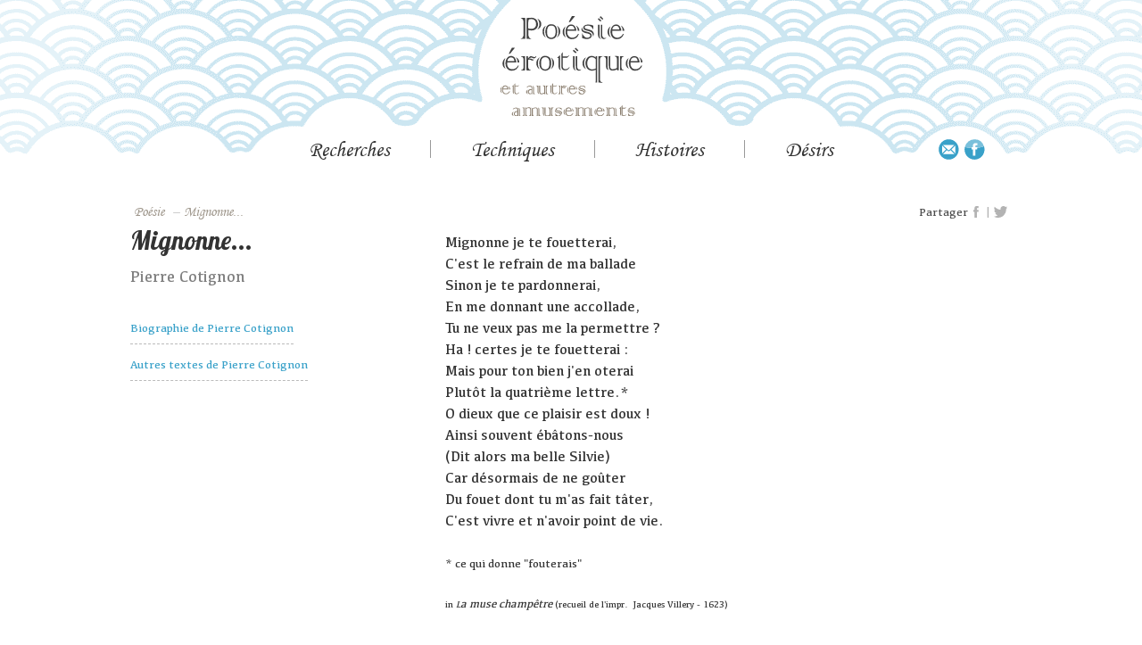

--- FILE ---
content_type: text/html; charset=utf-8
request_url: http://www.poesie-erotique.net/740-mignonne
body_size: 3647
content:


<!doctype html>
<html lang="fr">
<head>
<meta name="viewport" content="width=device-width, initial-scale=1.0">
<meta charset="utf-8" />
	<base href="http://www.poesie-erotique.net/740-mignonne" />
	<meta name="author" content="Cyril Monnier" />
	<meta name="description" content="Anthologie de poèmes sur l'amour et l'érotisme de l'antiquité à nos jours" />
	<meta name="generator" content="Joomla! - Open Source Content Management" />
	<title>Mignonne...</title>
	<link href="/media/cck/css/cck.css" rel="stylesheet" />
	<link href="/media/cck/css/cck.content.css" rel="stylesheet" />
	<link href="/plugins/system/jce/css/content.css?badb4208be409b1335b815dde676300e" rel="stylesheet" />
	<link href="/media/jui/css/bootstrap.min.css?42f22104aecdf3f7ec6889f9111876b2" rel="stylesheet" />
	<link href="/media/jui/css/bootstrap-responsive.min.css?42f22104aecdf3f7ec6889f9111876b2" rel="stylesheet" />
	<link href="/media/jui/css/bootstrap-extended.css?42f22104aecdf3f7ec6889f9111876b2" rel="stylesheet" />
	<link href="/templates/posierotique/css/typo.css?42f22104aecdf3f7ec6889f9111876b2" rel="stylesheet" />
	<link href="/templates/posierotique/css/styles.css?42f22104aecdf3f7ec6889f9111876b2" rel="stylesheet" />
	<style>
#cck746_m100.cck-m100 {margin: 0 0 0 0px !important;}
	</style>
	<script src="/media/jui/js/jquery.min.js?42f22104aecdf3f7ec6889f9111876b2"></script>
	<script src="/media/jui/js/jquery-noconflict.js?42f22104aecdf3f7ec6889f9111876b2"></script>
	<script src="/media/jui/js/jquery-migrate.min.js?42f22104aecdf3f7ec6889f9111876b2"></script>
	<script src="/media/jui/js/bootstrap.min.js?42f22104aecdf3f7ec6889f9111876b2"></script>
	<script src="/media/cck/js/cck.core-3.18.2.min.js"></script>
	<script src="/media/system/js/caption.js?42f22104aecdf3f7ec6889f9111876b2"></script>
	<!--[if lt IE 9]><script src="/media/jui/js/html5.js?42f22104aecdf3f7ec6889f9111876b2"></script><![endif]-->
	<script>
JCck.Core.baseURI = "";JCck.Core.sourceURI = "http://www.poesie-erotique.net";jQuery(window).on('load',  function() {
				new JCaption('img.caption');
			});
	</script>

<meta property="og:title" content="Mignonne..." />
<meta property="og:image" content="http://www.poesie-erotique.net/images/logo.png" />
<meta property="og:url" content="http://www.poesie-erotique.net/740-mignonne" />
<meta property="og:type" content="book" />
<meta property="og:description" content="" />
<meta property="fb:app_id" content="549012668922084" />
</head>
	<body class="site com_content view-article no-layout no-task itemid-101">
	 <header>
		<a href="/accueil" class="logo zoomhover"></a>
		<nav>
		  <ul class="nav menu mod-list">
<li class="item-107 divider deeper parent"><span class="separator menu_titre">recherches</span>
<ul class="nav-child unstyled small"><li class="item-108"><a href="/recherches/thematiques" >Thématiques</a></li><li class="item-118"><a href="/recherches/index-des-auteurs" >Index des auteurs</a></li><li class="item-119"><a href="/recherches/trouver" >Trouver</a></li><li class="item-122"><a href="/recherches/sources" >Sources</a></li><li class="item-123"><a href="/recherches/liens" >Liens</a></li></ul></li><li class="item-113 divider deeper parent"><span class="separator menu_titre">techniques</span>
<ul class="nav-child unstyled small"><li class="item-137"><a href="/techniques/tantra" >Tantra</a></li><li class="item-138"><a href="/techniques/chansons" >Chansons</a></li><li class="item-139"><a href="/techniques/photo-poemes" >Photo poèmes</a></li><li class="item-140"><a href="/techniques/duos" >Duos</a></li><li class="item-141"><a href="/techniques/haikus" >Haïkus</a></li><li class="item-142"><a href="/techniques/calligrammes" >Calligrammes</a></li></ul></li><li class="item-114 divider deeper parent"><span class="separator menu_titre">histoires</span>
<ul class="nav-child unstyled small"><li class="item-124"><a href="/histoires/antiquite" >Antiquité</a></li><li class="item-125"><a href="/histoires/10e-siecle" >10[e]</a></li><li class="item-127"><a href="/histoires/11e-siecle" >11[e]</a></li><li class="item-126"><a href="/histoires/12e-siecle" >12[e]</a></li><li class="item-128"><a href="/histoires/13e-siecle" >13[e]</a></li><li class="item-129"><a href="/histoires/14e-siecle" >14[e]</a></li><li class="item-130"><a href="/histoires/15e-siecle" >15[e]</a></li><li class="item-131"><a href="/histoires/16e-siecle" >16[e]</a></li><li class="item-132"><a href="/histoires/17e-siecle" >17[e]</a></li><li class="item-133"><a href="/histoires/18e-siecle" >18[e]</a></li><li class="item-134"><a href="/histoires/19e-siecle" >19[e]</a></li><li class="item-135"><a href="/histoires/20e-siecle" >20[e]</a></li><li class="item-136"><a href="/histoires/21e-siecle" >21[e]</a></li></ul></li><li class="item-115 divider deeper parent"><span class="separator menu_titre">désirs</span>
<ul class="nav-child unstyled small"><li class="item-143"><a href="/desirs/venez-me-decouvrir" >Venez me découvrir</a></li><li class="item-144"><a href="/desirs/balades-erotiques-et-pornographiques" >Balades érotiques et pornographiques</a></li><li class="item-145"><a href="/desirs/poemes-pour-a" >Poèmes pour A</a></li></ul></li></ul>

		  
		</nav>
	</header>
	<main>
	<div class="pictos"><a href="mailto:cyr@poesie-erotique.net" class="picto picto_mail"></a> <a href="https://www.facebook.com/poesierotique" target="_blank" class="picto picto_fb"></a></div>
		<div class="zone_haut">
			<ul itemscope="" itemtype="https://schema.org/BreadcrumbList" class="breadcrumb">
			<li class="active">
			<span class="divider icon-location"></span>
		</li>
	
				<li itemprop="itemListElement" itemscope="" itemtype="https://schema.org/ListItem">
									<span itemprop="name">Poésie</span>
									<span class="divider"> – </span></li><li itemprop="itemListElement" itemscope="" itemtype="https://schema.org/ListItem" class="active">
				<span itemprop="name">Mignonne...</span>
				<meta itemprop="position" content="2">
			</li>
		</ul>
						<div class="zone_rs">
				<span class="text_rs">Partager</span> <a href="#" title="partager sur facebook" class="picto_rs picto_fb2" rel="nofollow" onclick="javascript:shareFb()" target="_blank"></a> <span class="picto_sep">|</span> <a title="partager sur twitter" class="picto_rs picto_tw" href="https://twitter.com/share?url=http://www.poesie-erotique.net/740-mignonne&text=Mignonne..."  onclick="javascript:window.open(this.href, '', 'menubar=no,toolbar=no,resizable=yes,scrollbars=yes,height=400,width=700');return false;"></a>
			</div>
				</div>
	
	<div id="system-message-container">
	</div>

	<div class="item-page" itemscope itemtype="https://schema.org/Article">
	<meta itemprop="inLanguage" content="fr-FR" />
		<div class="page-header">
		<h1> Home </h1>
	</div>
	
		
						
		
	
	
		
								<div itemprop="articleBody">
		<div id="cck746" class="cck-f100 cck-pad-8">
	<div>
        				                                    <div class="cck-line-body">
                                                                                                                                                                            	<div class="cck-plr cck-ptb">
                        	                <div id="cck746_mainbody" class="cck-pos-mainbody seb_css3b vertical cck746-deepest">
		<div class="cont_spec">
<div class="col col13">
	<h1 class="texte_titre">Mignonne...</h1>
	<div class="auteur mgt05">Pierre Cotignon</div>
	<div class="autre mgt1">
        <a href="/739-cotignon-pierre" class="auteur_liens mgt1">Biographie de Pierre Cotignon</a><br><a href="/739-cotignon-pierre#textes" class="auteur_liens">Autres textes de Pierre Cotignon</a>
            </div>
</div><div class="col col23">
	<div class="auteur_pres unselectable"><div>Mignonne je te fouetterai,</div>
<div>C'est le refrain de ma ballade</div>
<div>Sinon je te pardonnerai,</div>
<div>En me donnant une accollade,</div>
<div>Tu ne veux pas me la permettre ?</div>
<div>Ha ! certes je te fouetterai :</div>
<div>Mais pour ton bien j'en oterai</div>
<div>Plutôt la quatrième lettre.*</div>
<div>O dieux que ce plaisir est doux !</div>
<div>Ainsi souvent ébâtons-nous</div>
<div>(Dit alors ma belle Silvie)</div>
<div>Car désormais de ne goûter</div>
<div>Du fouet dont tu m'as fait tâter,</div>
<div>C'est vivre et n'avoir point de vie.</div>
<div>&nbsp;</div>
<div class="petit-texte">* ce qui donne "fouterais"</div>		<div class="fs08 mgt2"><span class="petit-texte">in <em>L<span style="font-size: 12.8px;">a muse champêtre</span></em>&nbsp;(recueil de l'impr.&nbsp; Jacques Villery - 1623)</span></div>
	</div>
</div>
</div>
<script>
jQuery(document).ready(function($) {
	
});
</script>    
</div>                            	    </div>
                                                                                                                                            <div class="clr"></div>	
                    </div>
                                        			            	    	        </div>
</div>
	</div>

	
							</div>
	</main>
	   <footer>
	   <div class="cont footer_liens">
		  <div class="copyright">© CYR 2004-2025</div>
		   <!--<a href="/">Plan du site</a><br>-->
		   <a href="/mentions-legales">Mentions légales</a><br>
		   <a href="/admin">Admin</a>
	   </div>
	</footer>
	
	</body>
<script>
	var link=window.location.href;
	function shareFb() {
			event.preventDefault();
			FB.ui({
				method: 'feed',
				link: link
			});
		};
	window.fbAsyncInit = function() {
    FB.init({
      appId      : '549012668922084',
      xfbml      : true,
      version    : 'v2.9'
    });
  };
  (function(d, s, id){
     var js, fjs = d.getElementsByTagName(s)[0];
     if (d.getElementById(id)) {return;}
     js = d.createElement(s); js.id = id;
     js.src = "//connect.facebook.net/en_US/sdk.js";
     fjs.parentNode.insertBefore(js, fjs);
   }(document, 'script', 'facebook-jssdk'));
	
	jQuery(document).ready(function($) {
		$("nav a").each(function(e){
			var cont=$(this).html();
			var res = cont.replace("[e]", "<sup>e</sup>");
			$(this).html(res);
		})
		$(".breadcrumb span").each(function(e){
			var cont=$(this).html();
			var res = cont.replace("[e]", "<sup>e</sup> siècle");
			$(this).html(res);
		})
		$("nav>ul>li").mouseover(function(){
			//pour résoudre bug css sur iphone
		})
	})
	</script>
</html>

--- FILE ---
content_type: text/css
request_url: http://www.poesie-erotique.net/templates/posierotique/css/typo.css?42f22104aecdf3f7ec6889f9111876b2
body_size: 1424
content:
@font-face {
  font-family: 'Lobster';
  src: url('../typo/lobster/Lobster1-4.eot?#iefix') format('embedded-opentype'),url('../typo/lobster/Lobster1-4.woff') format('woff'), url('../typo/lobster/Lobster1-4.ttf')  format('truetype'), url('../typo/lobster/Lobster1-4.svg#Lobster1.4') format('svg');
  font-weight: normal;
  font-style: normal;
}
@font-face {
  font-family: 'KefaRegular';
  src: url('../typo/kefa/Kefa-Regular.eot?#iefix') format('embedded-opentype'),url('../typo/kefa/Kefa-Regular.woff') format('woff'), url('../typo/kefa/Kefa-Regular.ttf')  format('truetype'), url('../typo/kefa/Kefa-Regular.svg#Lobster1.4') format('svg');
  font-weight: normal;
  font-style: normal;
}
@font-face {
  font-family: 'KefaBold';
  src: url('../typo/kefa/Kefa-Bold.eot?#iefix') format('embedded-opentype'),url('../typo/kefa/Kefa-Bold.woff') format('woff'), url('../typo/kefa/Kefa-Bold.ttf')  format('truetype'), url('../typo/kefa/Kefa-Bold.svg#Lobster1.4') format('svg');
  font-weight: normal;
  font-style: normal;
}
@font-face {
  font-family: 'MonotypeCorsiva';
  src: url('../typo/monotype_corsiva/MonotypeCorsiva.eot?#iefix') format('embedded-opentype'),url('../typo/monotype_corsiva/MonotypeCorsiva.woff') format('woff'), url('../typo/monotype_corsiva/MonotypeCorsiva.ttf')  format('truetype'), url('../typo/monotype_corsiva/MonotypeCorsiva.svg#Lobster1.4') format('svg');
  font-weight: normal;
  font-style: normal;
}

--- FILE ---
content_type: text/css
request_url: http://www.poesie-erotique.net/templates/posierotique/css/styles.css?42f22104aecdf3f7ec6889f9111876b2
body_size: 15155
content:

*.btn:active, .btn:focus, .btn:active:focus, .btn.active:focus {
	outline: none !important;
}
.icon-publish{
	background-color: red;
	display: block;
	width: 20px;
	height: 20px;
}
#editor-xtd-buttons .modal-button:not([title="Article"]){
	display: none;
}
.cck-ptb{
	padding: 0!important;
}
.cck_form_group_x{
	width: 100% !important;
}
.page-header{
	display: none;
}
.btn-group-sm>.btn, .btn-sm {
    padding: 5px 10px;
    padding: 5px 10px;
    font-size: 12px;
    line-height: 1.5;
    border-radius: 3px;
	background-color: #FFF;
}
body{
    font-family: "KefaRegular";
    font-size: 16px;
    line-height: 24px;
    text-rendering:optimizeLegibility;
}
body, html{
    margin: 0;
    padding: 0;
    width: 100%;
    height: 100%;
    text-align: center;
}
.intro{
    background: url(../img/fd_intro.jpg) center center no-repeat;
}
.outer {
  display: table;
  position: absolute;
  height: 100%;
  width: 100%;
}

.middle {
  display: table-cell;
  vertical-align: middle;
}
.rond_intro{
    display: inline-block;
    position: relative;
    width: 255px;
    height: 255px;
    background: url(../img/rond_intro.svg) center center no-repeat;
    opacity: 1;
    -webkit-animation: fadein 2s;
    -moz-animation: fadein 2s;
	animation: fadein 2s;
    -webkit-transition: all .5s ease-in-out;
    -o-transition: all .5s ease-in-out;
    transition: all .5s ease-in-out;
}
.rond_intro a{
    position: absolute;
    width: 100%;
    left: 0;
    bottom:20px;
    font-family: "monotypeCorsiva";
    font-size: 24px;
    color:#39a1dc!important;
    padding: 10px 0;
}
.rond_intro a:hover{
    color: #000!important;
}
.rond_avert{
    display: inline-block;
    position: relative;
    width: 255px;
    height: 255px;
    border-radius: 100%;
    background: #EEE;
    opacity: 0;
    font-size: 0.8em;
    line-height: 1.4em;
    border: 6px solid #96cde2;
    margin-bottom: 6px;
}
.rond_avert .texte_avert{
    margin-top: 40px;
}
.res_encart{
	margin-bottom: 1em;
}
.res_strong{
	color: #39a1c9!important;
}
.res_lien{
	font-family: "KefaBold";
	font-size: 1.1em;
}
.res_href{
	color: #AAA;
	font-size: 0.7em;
}
.res_intro{
	font-family: "KefaRegular";
	font-size: 0.7em;
	line-height: 1.5em;
}
.tourne{
    opacity: 0;
    animation: roll 3s;
}
.fadeinscale{
    opacity: 1;
    z-index: 2;
    transform: scale(1.1);
    -webkit-animation: fadeinscale 2s;
    -moz-animation: fadeinscale 2s;
	animation: fadeinscale 2s;
}
.mobile{
	display: none;
}
.desktop{
	display: block;
}
p, ul, li, h1{
    margin: 0px;
    padding: 0px;
}
b, strong, .strong{
	font-family: "kefaBold";
	font-weight: normal;
}
a{
    text-decoration: none;
    -webkit-transition: all .2s ease-in-out;
    -o-transition: all .2s ease-in-out;
    transition: all .2s ease-in-out;
}
a, a:visited, a:focus, a:active{
	color: inherit;
    text-decoration: none;
}
a:hover{
    -webkit-transition: all .2s ease-in-out;
    -o-transition: all .2s ease-in-out;
    transition: all .2s ease-in-out;
	color:#39a1c9;
    text-decoration: none;
}
.cont_spec a{
	border-bottom: 1px dashed #BBB;
	color: #39A1C9;
	-webkit-transition: all .2s ease-in-out;
    -o-transition: all .2s ease-in-out;
    transition: all .2s ease-in-out;
}
.cont_spec a:hover{
	border-bottom: 1px dashed #666;
	color: #000!important;
}
h1{
    font-family: "Lobster";
    font-size: 1.8em;
    font-weight: 100;
	/*margin-right: 1em;
	border-bottom: 1px solid rgba(128,115,98,0.4);*/
}
.cck_page h1{
	margin-bottom: 1em;
}
h2{
    font-family: "Lobster";
    font-size: 1.5em;
    font-weight: 100;
	margin-top: 0px;
}
.selected::before{
    content: "> ";
}
header{
    position: relative;
    width: 100%;
    height: 175px;
    text-align: center;
    background: url(../img/fd_entete.png) top center no-repeat;
    opacity: 1;
    -webkit-transition: all .2s ease-in-out;
    -o-transition: all .2s ease-in-out;
    transition: all .2s ease-in-out;
}
.logo{
    display: inline-block;
    width: 200px;
    height: 130px;
    background: url(../img/logo.svg) top center no-repeat;
	background-size: 155px;
    margin-top: 20px;
    opacity: 1;
    /*-webkit-animation: fadein 2s;
    -moz-animation: fadein 2s;
	animation: fadein 2s;*/
    -webkit-transition: all .5s ease-in-out;
    -o-transition: all .5s ease-in-out;
    transition: all .5s ease-in-out;
}
.logo, .rond_intro:hover{
    -ms-transform: scale(1.03);
    -webkit-transform: scale(1.03);
    transform: scale(1.03);
	-webkit-transition: all .5s ease-in-out;
    -o-transition: all .5s ease-in-out;
    transition: all .5s ease-in-out;
}
nav{
    width: 100%;
}
nav .small {
    font-size: inherit;
}
nav>ul>li{
    font-family: "monotypeCorsiva";
    display: inline-block;
    padding: 0px 45px;
    margin: 0;
}
nav ul>li:not(:last-child){
    border-right: 1px solid #999;
}
nav>ul>li .menu_titre{
    font-size: 1.5em;
	text-transform: capitalize;
	display: block;
}
nav>ul>li:hover{
    cursor: pointer;
}
nav>ul>li .menu_titre:hover{
    color: #39a1c9;
    -webkit-transition: all .2s ease-in-out;
    -o-transition: all .2s ease-in-out;
    transition: all .2s ease-in-out;
}
nav>ul>li:hover ul{
    display: block;
    opacity: 1;
    -webkit-animation: fadein 1s;
    -moz-animation: fadein 1s;
	animation: fadein 1s;
}    
nav>ul>li:hover .menu_titre{
    color: #39a1c9;
}
nav>ul li ul{
    font-family: "kefaRegular";
    font-size: 1em;
    position:absolute;
    left: 0px;
    width: 100%;
    padding: 10px 0px 25px;
    display: none;
    z-index: 2;
}
nav>ul li ul{
    cursor:default;
}
nav>ul li ul li{
    display: inline-block;
    padding: 0px 13px;
    color:#777;
}
nav>ul li ul li:not(:last-child){
    border-right: 1px solid #999;
}
.breadcrumb{
    font-family: "monotypeCorsiva";
    font-size: 1em;
	-webkit-border-radius: 0px;
	-moz-border-radius: 0px;
	border-radius: 0px;
	background-color: #FFF;
	margin: 0;
	padding: 0;
}
.breadcrumb, .breadcrumb>.active{
	color: #9f978c;
	font-weight: normal!important;
}
.breadcrumb li:first-child {
    display: none;
}
.breadcrumb li:first-letter {
    text-transform: uppercase;
}
main, .cont{
    position: relative;
    display: inline-block;
    width: 980px;
    text-align: left;
}
main{
    min-height: 500px;
    margin-top: 50px;
}
.col{
    display: inline-block;
    vertical-align: top;
	padding-bottom: 2em;
}
.col13{
    width: 33.33%;
}
.col23{
    width: 66.66%;
}
.col512{
    width: 41.66%;
}
.col712{
    width: 58.34%;
}
.col612{
	width: 50%;
}
.zone_accueil{
    margin-top: 2em;
}
.titre_encart{
    width: 95%;
}
.titre_encart span{
    margin-left: 30px;
    font-family: "Lobster";
    font-size: 1.5em;
    color: #808080;
}
.encart_accueil{
    width: 95%;
    height: 250px;
    border-radius:20px 20px 0 0;
    background-image: linear-gradient(#f3f1ed, #FFF);
    margin-top: 0.4em;
}
.col13:last-child .encart_accueil{
    width: 100%;
}
.encart_accueil ul{
    /*font-family: "KefaBold";*/
    list-style: none;
    display: block;
    padding: 0.5em 30px;
}
.encart_accueil ul li{
    line-height: 1.5em;
    margin-top: 1.2em;
    color: #4d4d4d;
}
.encart_coul{
    background-image: linear-gradient(#c6e4ef, #FFF);
}
.encart_coul2{
    background-image: linear-gradient(#e6a2c3, #FFF);
}
.citation{
    margin-top: 3em;
}
.citation_texte{
    font-family: "monotypeCorsiva";
    font-size: 1.7em;
	line-height: 1.2em;
	color: #807362;
}
.citation_signature{
    font-size: 0.7em;
    margin-top: 0.5em;
}
.avert1{
    font-size: 0.9em;
    line-height: 1.5em;
    color: #808080;
    margin: 3em 0 5em 0;
}
.pictos{
    position: absolute;
    right: 25px;
    top: -70px;
}
.picto{
    display: inline-block;
    width: 26px;
    height: 25px;
    background-image: url(../img/pictos.svg);
	background-repeat: no-repeat;
}
.picto:hover{
    -ms-transform: scale(1.2);
    -webkit-transform: scale(1.2);
    transform: scale(1.2);
	-webkit-transition: all .2s ease-in-out;
    -o-transition: all .2s ease-in-out;
    transition: all .2s ease-in-out;
}
.picto_mail{
    background-position: 0px 0;
}
.picto_fb{
    background-position: -27px 0;
}
.zone_rs{
	position: absolute;
	top: 0;
	right: 0;
	font-size: 0.8em;
	color: #4D4D4D;
	margin-bottom: 2em;
}
.text_rs{
	display: inline-block;
	vertical-align: middle;
}
.picto_rs{
	display: inline-block;
	vertical-align: middle;
    width: 14px;
    height: 18px;
    background-image: url(../img/pictos_rs.svg);
	background-repeat: no-repeat;
}
.picto_fb2{
	background-position: 3px 2px;
}
.picto_tw{
	width: 17px;
	background-position: -14px 2px;
}
.picto_sep{
	color:#B3B3B3;
}
footer{
    width: 100%;
    height: 80px;
    padding-top: 20px;
    background: url(../img/fd_footer.png) top center no-repeat;
}
.footer_liens{
    font-size: 0.8em;
    line-height: 1.7em;
}
.copyright{
    float: right;
    font-size: 0.8em;
}
.contenu{
    margin-bottom: 40px;
}
.coltexte{
    margin-top: 0.6em;
}
.auteur{
    font-size: 1.1em;
    color:#808080;
}
.infos-sup{
    font-size: 0.7em;
    margin-top: 2em;
}
.titre{
	font-size: 1.4em;
	line-height: 1.2em;
	margin: 0;
}
.sstitre{
	font-size: 1.2em;
	line-height: 1.2em;
	margin: 0;
}
.texte{
	font-size: 1em;
	line-height: 1.5em;
	margin: 0;
}
.petit-texte{
	font-size: 0.8em;
	line-height: 1.2em;
	margin-top: 0.3em;
}
.auteur_pres{
	padding-top: 0.7em;
	padding-left: 1.5em;
}
.auteur_liens{
	font-size: 0.8em;
	display: inline-block;
	border-bottom: 1px solid #9f978c;
	color: #39a1c9 !important;
	padding: 0.4em 0;
	margin-bottom: 0.5em;
	-webkit-transition: all .3s ease-in-out;
    -o-transition: all .3s ease-in-out;
    transition: all .3s ease-in-out;
}
.auteur_liens:hover{
	color: #9f978c!important;
}
.encart_auteur{
	width: 100%;
	display: block;
	list-style: none;
}
.encart_auteur .nom.showlist{
	background-color: #f3f1ed;
}
.encart_auteur .nom{
	width: 100%;
	cursor: pointer;
	padding: 0.5em 0;
	background-color: #FFF;
	-webkit-transition: all .3s ease-in-out;
    -o-transition: all .3s ease-in-out;
    transition: all .3s ease-in-out;
}
.encart_auteur .nom:hover{
	background-color: #f3f1ed;
}
.encart_auteur ul{
	list-style: none;
	display: none;
	padding: 0px 0px 25px 25px;
}
.encart_auteur ul li{
	padding: 5px 0;
}
.nomResident{
	font-family: "KefaBold";
}
.introResident{
	font-family: "KefaRegular";
	font-size: 0.8em;
}
.fleche {
    width: 20px;
    height: 20px;
    opacity: 0.5;
    display: inline-block;
    vertical-align: top;
    margin-top: -1px;
	margin-right: 5px;
	background-image: url(../img/fleche1.svg);
	background-repeat: no-repeat;
	background-size: 20px;
    -ms-transform: scale(0.7) rotate(0deg);
    -webkit-transform: scale(0.7) rotate(0deg);
    -o-transform: scale(0.7) rotate(0deg);
    -moz-transform: scale(0.7) rotate(0deg);
    transform: scale(0.7) rotate(0deg);
}
.tourne90 {
    -ms-transform: scale(0.7) rotate(90deg);
    -webkit-transform: scale(0.7) rotate(90deg);
    -o-transform: scale(0.7) rotate(90deg);
    -moz-transform: scale(0.7) rotate(90deg);
    transform: scale(0.7) rotate(90deg);
}
.intro_tech{
	padding: 0.5em 0 1.5em 0;
	border-bottom: 1px solid #EEE;
	margin-bottom: 1.5em;
}
.page_texte{
	padding-top: 0.5em;
}
.btn-spec{
    color:#666!important;
    border-color: #39a1c9;
    background-color: #FFF;
    width: 100px;
}
.btns_intro .btn-spec{
    width: 50px;
}
.btn-spec:hover{
    background-color: #EEE;
}
.mgt05{
    margin-top: 0.5em;
}
.mgtm1{
    margin-top: -1em;
}
.mgtm2{
    margin-top: -2em;
}
.mgt1{
    margin-top: 1em;
}
.mgt2{
    margin-top: 2em;
}
.mgr2{
    margin-right: 2em;
}
.tac{
    text-align: center;
}
.bleu1{
    color:#39a1c9!important;
}
.bleu{
    color:#85c7de!important;
}
.noir{
	color: #000!important;
}
.or{
	color: #9f978c!important;
}
.w100{
	width: 100%!important;
}
.fs07{
	font-size: 0.7em;
}
.fs08{
	font-size: 0.8em;
}
.fs09{
	font-size: 0.9em;
}
.tar{
	text-align: right;
}
.unselectable {
  -webkit-user-select: none;
  -moz-user-select: none;
  -ms-user-select: none;
  user-select: none;  
}
/**/

@media only screen and (max-width: 768px){
	.col,.encart_accueil{
        width: 100%;
    }
}
@media only screen and (max-width: 980px) {
    main, .cont{
        width: 90%;
        padding: 10px 0;
    }
    footer{
        height: 110px;
    }
}
@media only screen and (max-width: 980px) and (orientation: portrait) {
    nav>ul>li{
        padding: 0px 27px;
        margin: 0;
    }
    nav>ul>li>ul{
        background-color: #FFF!important;
    }
}
@media only screen and (max-device-width: 680px) and (orientation: landscape) {
    .footer_liens{
        padding-bottom: 0px;
    }
}
@media only screen and (max-device-width: 680px) and (orientation: portrait) {
    nav >ul>li:not(:last-child):nth-child(2n){
        border-right: 0px solid #999;
    }
    nav>ul li ul{
        /*margin-top: 20px;*/
		top: 200px;
    }
	.zone_rs{
		position: relative;
	}
}
@media only screen and (max-device-width: 680px) {
	.desktop{
		display: none;
	}
	.mobile{
		display: block;
	}
    .encart_accueil{
		margin-bottom: 0;
		height: auto;
		padding-bottom: 3em;
    }
    footer{
        padding-top: 10px;
    }
    nav>ul>li{
        padding: 0px 15px;
        margin: 0;
    }
    .pictos{
        top: -105px;
        right: -5px;
    }
    .autre{
        /*position: absolute;
        right: 0;
        bottom: 20px;*/
    }
	.auteur_pres{
		padding-left: 0;
	}
}
@-moz-keyframes fadein {
    0% {
        -moz-opacity: 0;
    }

    100% {
        -moz-opacity: 1;
    }
}

@-webkit-keyframes fadein {
    0% {
        -webkit-opacity: 0;
    }

    100% {
        -webkit-opacity: 1;
    }
}
@keyframes fadein {
    0% {
        opacity: 0;
    }

    100% {
        opacity: 1;
    }
}
@-moz-keyframes fadeinscale {
    0% {
        -moz-opacity: 0;
        -moz-transform: rotate(0) scale(1);
    }

    100% {
        -moz-opacity: 1;
        -moz-transform: rotate(360deg) scale(1.1);
    }
}

@-webkit-keyframes fadeinscale {
    0% {
        -webkit-opacity: 0;
        -webkit-transform: rotate(0) scale(1);
    }

    100% {
        -webkit-opacity: 1;
        -webkit-transform: rotate(360deg) scale(1.1);
    }
}
@keyframes fadeinscale {
    0% {
        opacity: 0;
        transform: rotate(0) scale(1);
    }

    100% {
        opacity: 1;
        transform: rotate(360deg) scale(1.1);
    }
}
@-moz-keyframes fadeout {
    0% {
        -moz-opacity: 1;
    }

    100% {
        -moz-opacity: 0;
    }
}

@-webkit-keyframes fadeout {
    0% {
        -webkit-opacity: 1;
    }

    100% {
        -webkit-opacity: 0;
    }
}
@keyframes fadeout {
    0% {
        opacity: 1;
    }

    100% {
        opacity: 0;
    }
}
@-moz-keyframes roll {
  0% {
    -moz-transform: rotate(0) scale(1.03);
    -moz-opacity: 1;
  }
  100% {
    -moz-transform: rotate(360deg) scale(1.2);
    -moz-opacity: 0;
  }
}
@-webkit-keyframes roll {
  0% {
    -webkit-transform: rotate(0) scale(1.03);
    -webkit-opacity: 1;
  }
  100% {
    -webkit-transform: rotate(360deg) scale(1.2);
    -webkit-opacity: 0;
  }
}
@keyframes roll {
  0% {
    transform: rotate(0) scale(1.03);
    opacity: 1;
  }
  100% {
    transform: rotate(360deg) scale(1.2);
    opacity: 0;
  }
}
}

--- FILE ---
content_type: image/svg+xml
request_url: http://www.poesie-erotique.net/templates/posierotique/img/pictos_rs.svg
body_size: 964
content:
<svg xmlns="http://www.w3.org/2000/svg" width="29.85" height="12.64" viewBox="0 0 29.85 12.64"><defs><style>.cls-1{fill:#b3b3b3;}</style></defs><title>Fichier 5</title><g id="Calque_2" data-name="Calque 2"><g id="Calque_1-2" data-name="Calque 1"><path class="cls-1" d="M1.25,6.32v6.32H3.87V6.32H5.64L5.8,4.76l.07-.67h-2V2.78a.54.54,0,0,1,.56-.61H5.84V0H3.9A2.46,2.46,0,0,0,1.25,2.65V4.09H0V6.32Z"/><path class="cls-1" d="M15.4,4.66h.93c0-.1,0-.17,0-.21A2.89,2.89,0,0,1,15.86.8a1.13,1.13,0,0,1,.29.15,9,9,0,0,0,2.44,1.92,7.76,7.76,0,0,0,2.17.81,6.46,6.46,0,0,1,.86.24.58.58,0,0,0,.75-.51,1.45,1.45,0,0,0,0-.36,2.27,2.27,0,0,1,.37-1.53A3.13,3.13,0,0,1,24.33.22,3.06,3.06,0,0,1,27,.4a1.9,1.9,0,0,0,2.44,0c.36.69-.36.88-.64,1.37l1,.07L28.58,3.07a8.5,8.5,0,0,1-.89,4.57,10.56,10.56,0,0,1-3.39,3.84c-.22.15-2,.74-2.28.85a9.92,9.92,0,0,1-4.09.18,12.2,12.2,0,0,1-3-1C16.6,11.16,18,11,19.2,10c-1-.42-2.25-.71-2.6-2.16l1-.15C15.92,6.68,15.78,6.33,15.4,4.66Z"/></g></g></svg>

--- FILE ---
content_type: image/svg+xml
request_url: http://www.poesie-erotique.net/templates/posierotique/img/logo.svg
body_size: 24564
content:
<?xml version="1.0" encoding="utf-8"?>
<!-- Generator: Adobe Illustrator 22.1.0, SVG Export Plug-In . SVG Version: 6.00 Build 0)  -->
<svg version="1.1" id="Calque_1" xmlns="http://www.w3.org/2000/svg" xmlns:xlink="http://www.w3.org/1999/xlink" x="0px" y="0px"
	 viewBox="0 0 129.9 91.2" style="enable-background:new 0 0 129.9 91.2;" xml:space="preserve">
<style type="text/css">
	.st0{fill:#414141;}
	.st1{fill:#8C8071;}
</style>
<title>Fichier 4</title>
<g id="Calque_2_1_">
	<g id="Calque_1-2">
		<path class="st0" d="M4.9,48L4.9,48c-1.8-0.9-2.9-2.8-2.8-4.8c0-0.9,0.2-1.7,0.5-2.5c0.4-1,1.1-1.8,2-2.4l0.1,0.1
			c-0.8,1.4-1.1,3-1.1,4.6C3.5,44.8,4,46.5,4.9,48z M14.7,42.2H6.3c0,0.6,0,1,0,1.1C6.3,44.7,6.7,46,7.6,47c0.8,0.9,2.1,1.4,3.3,1.4
			c1.1,0,2.2-0.3,3.1-0.9c0.9-0.6,1.7-1.5,2.1-2.5h0.8c-1.1,3.1-3.2,4.7-6.3,4.7c-1.7,0.1-3.3-0.6-4.3-1.9c-1.1-1.4-1.6-3.1-1.5-4.9
			c-0.1-1.7,0.4-3.3,1.4-4.7c0.8-1.2,2.2-1.9,3.6-1.9c1.2,0,2.4,0.5,3.2,1.3C14,39,14.6,40.6,14.7,42.2L14.7,42.2z M6.5,40.9h6.4
			c0-0.8-0.3-1.6-0.8-2.3c-0.5-0.7-1.4-1-2.3-1c-0.8,0-1.6,0.3-2.2,0.9C7,39.1,6.6,40,6.5,40.9z M13.4,28.8l-4.4,5.4H7.8l2.8-5.4
			L13.4,28.8z M17.4,42.2h-1.6c0.1-1.8-0.5-3.5-1.7-4.8C16.1,38.2,17.4,40.1,17.4,42.2L17.4,42.2z"/>
		<path class="st0" d="M22.6,36.6v12.8c-1.2,0-2.4,0.1-3.6,0.2v-0.3c0.8-0.2,1.4-0.6,1.9-1.3c0.3-0.9,0.5-1.9,0.4-2.8v-4.6
			c0.1-0.9-0.1-1.9-0.5-2.7c-0.4-0.6-1.1-1-1.8-1.1v-0.3C19.4,36.5,20.6,36.5,22.6,36.6z M23.9,49.4V36.6c0.5,0,1-0.1,1.4-0.2
			c-0.1,0.8-0.1,1.6-0.1,2.4c1.2-1.6,2.1-2.4,2.7-2.4c0.6,0.1,1.2,0.3,1.7,0.5c0.5,0.2,1,0.4,1.5,0.5c0.5-0.1,0.9-0.3,1.2-0.7
			l0.1-0.1l0.2-0.2l0.4,0.2c-0.6,1.3-1.3,1.9-2.2,1.9c-0.6-0.1-1.3-0.3-1.8-0.6c-0.3-0.1-0.5-0.2-0.8-0.2c-0.7,0.1-1.4,0.5-1.8,1.1
			c0.3-0.1,0.5-0.1,0.8-0.2c0.6,0.1,1.3,0.3,1.9,0.6c0.4,0.2,0.9,0.4,1.4,0.4c0.2,0,0.4-0.1,0.6-0.2c-0.4,0.6-1,1-1.7,1.1
			c-0.4-0.1-0.9-0.2-1.2-0.4c-0.5-0.3-1.1-0.5-1.7-0.6c-0.4,0-0.8,0.2-1,0.5v5.5c-0.1,0.9,0.1,1.9,0.6,2.7c0.5,0.6,1.2,1,1.9,1v0.3
			C26.4,49.5,25.1,49.4,23.9,49.4z"/>
		<path class="st0" d="M36.1,37.5c-1.2,1.6-1.8,3.5-1.7,5.5c-0.1,2,0.5,4,1.7,5.5c-2.1-1.1-3.3-3.3-3.1-5.6
			C32.8,40.6,34.1,38.5,36.1,37.5z M35.7,43.1c-0.1-1.8,0.4-3.7,1.4-5.2c1-1.2,2.4-1.8,4-1.7c1.4,0,2.8,0.5,3.9,1.5
			c1,1,1.5,2.7,1.5,5c0,2.6-0.5,4.4-1.6,5.4c-1,1-2.4,1.6-3.8,1.6c-1.4,0-2.8-0.6-3.8-1.6C36.2,47,35.7,45.4,35.7,43.1z M37.2,42.8
			c0,2.2,0.3,3.7,1,4.5c0.7,0.8,1.8,1.2,2.8,1.2c1.1,0,2.1-0.4,2.8-1.2c0.7-0.8,1.1-2.3,1.1-4.5c0-3.6-1.3-5.4-3.9-5.4
			S37.2,39.2,37.2,42.8z M46,48.3c1.2-1.4,1.8-3.3,1.7-5.1c0-1.1-0.1-2.2-0.4-3.3c-0.2-0.9-0.6-1.7-1.3-2.3c2,1,3.2,3.1,3.1,5.3
			C49.2,45.1,48,47.2,46,48.3z"/>
		<path class="st0" d="M53.1,44.8v-6.7H52v-0.2l2.5-2.3v10.2c-0.1,0.8,0.1,1.7,0.3,2.4c0.2,0.4,0.5,0.8,0.9,1c-0.8,0-1.6-0.4-2-1.1
			C53.3,47.1,53.1,45.9,53.1,44.8z M57,32.8v4h3.1c0.9,0.1,1.8-0.3,2.3-1h0.5c-0.4,0.7-1,1.3-1.6,1.9c-0.4,0.3-0.9,0.4-1.4,0.3H57
			v6.8c0,0.7,0,1.4,0.2,2.1c0.1,0.4,0.4,0.8,0.7,1c0.5,0.3,1,0.4,1.6,0.4c1.4,0,2.7-0.7,3.4-1.9l0.4,0.2c-0.7,1.7-2.4,2.8-4.2,2.8
			c-0.7,0-1.4-0.2-2-0.5c-0.5-0.3-0.9-0.8-1.1-1.4c-0.2-0.8-0.3-1.6-0.3-2.4V34.5C56.1,34,56.6,33.4,57,32.8z"/>
		<path class="st0" d="M67.1,30.6l2.5,2.4l-0.9,0.9l-2.5-2.3L67.1,30.6z M66.4,44.9v-8.3h1.3v9c-0.1,1,0.1,1.9,0.4,2.8
			c0.2,0.6,0.7,1,1.2,1.2h-0.6c-0.7-0.3-1.4-0.8-1.8-1.5C66.5,47.1,66.3,46,66.4,44.9z M68.8,28.8l2.5,2.4l-0.8,0.9l-2.5-2.3
			L68.8,28.8z M68.9,45.2v-8.6h1.3v8.9c0,2.2,0.8,3.3,2.3,3.3c0.4,0,0.8-0.1,1.2-0.3v0.4c-0.6,0.5-1.3,0.7-2,0.8
			c-0.6,0-1.2-0.2-1.7-0.6c-0.5-0.3-0.8-0.8-0.9-1.4C69,46.8,68.9,46,68.9,45.2z"/>
		<path class="st0" d="M78.4,37.4c-1.3,1.6-1.9,3.5-1.9,5.5c0,1.9,0.6,3.8,1.7,5.3c-1-0.4-1.8-1.1-2.3-2c-0.6-1-0.9-2.1-0.9-3.2
			c0-1.2,0.3-2.4,1-3.4C76.6,38.6,77.5,37.9,78.4,37.4z M88.4,36.6v23.8l-1.5,0.1c0.2-0.9,0.2-1.8,0.2-2.7v-8.9
			c-1.1,0.5-2.2,0.7-3.4,0.8c-1.6,0-3.1-0.6-4.2-1.8c-1.2-1.4-1.8-3.2-1.7-5.1c-0.1-1.8,0.5-3.5,1.6-4.8c1-1.1,2.4-1.8,3.9-1.8
			c1.4,0.1,2.7,0.6,3.8,1.5L87,36.5h0.5L88.4,36.6z M87.1,47.7v-8.5c-0.9-1.1-2.2-1.7-3.6-1.8c-1.1,0-2.1,0.5-2.8,1.4
			c-0.9,1.2-1.4,2.7-1.3,4.2c-0.1,1.5,0.3,2.9,1.2,4.1c0.9,0.9,2.1,1.5,3.4,1.4C85.1,48.5,86.1,48.2,87.1,47.7z M89.6,60.4V36.6
			c1.3,0,2.6-0.1,3.8-0.2v0.3c-0.6,0.1-1.1,0.3-1.5,0.6c-0.4,0.3-0.6,0.7-0.8,1.2c-0.1,0.8-0.2,1.5-0.2,2.3v15c0,0.9,0,1.7,0.1,2.6
			c0.1,0.4,0.3,0.9,0.6,1.2c0.5,0.4,1.1,0.7,1.7,0.8v0.3c-0.6,0-1.2,0-1.9-0.1C90.8,60.5,90.2,60.4,89.6,60.4z"/>
		<path class="st0" d="M94.3,36.7v-0.3c1.1,0.1,2.3,0.2,3.6,0.2v8.6c-0.1,0.9,0,1.8,0.3,2.7c0.2,0.5,0.5,0.9,0.9,1.2
			c-0.7-0.1-1.3-0.3-1.8-0.8c-0.5-0.4-0.8-1.4-0.8-2.9v-4.9c0.1-0.9-0.1-1.8-0.4-2.7C95.7,37.3,95.1,36.9,94.3,36.7z M108,36.6v12.8
			c-0.5,0-0.9,0-1.4,0.1c0-0.1,0-0.3,0-0.5s0-0.4,0-0.6c-1.3,0.7-2.7,1.2-4.2,1.2c-0.7,0-1.5-0.2-2.1-0.6c-0.5-0.3-0.9-0.9-1-1.5
			c-0.2-0.8-0.3-1.6-0.3-2.5v-8.5c0.4,0,0.8,0,1.5-0.1c-0.1,0.4-0.1,0.7-0.1,1.1c0,0.3,0,0.6-0.1,0.9v7c-0.1,0.8,0.1,1.6,0.5,2.3
			c0.5,0.5,1.3,0.8,2,0.7c1.3-0.1,2.6-0.5,3.7-1.2v-7c0.1-0.8-0.1-1.7-0.4-2.5c-0.4-0.6-1-1-1.7-1.1v-0.4c0.6,0.1,1.2,0.1,1.7,0.1
			L108,36.6z M109.2,49.4V36.6c1.4,0,2.7-0.1,3.6-0.2v0.3c-0.7,0.1-1.4,0.5-1.8,1.1c-0.4,0.8-0.5,1.7-0.5,2.6v5
			c-0.1,0.9,0.1,1.9,0.5,2.8c0.4,0.6,1,1,1.8,1.1v0.3c-0.4,0-1-0.1-1.8-0.2S109.6,49.4,109.2,49.4L109.2,49.4z"/>
		<path class="st0" d="M117.3,48L117.3,48c-1.8-0.9-2.9-2.8-2.8-4.8c0-0.9,0.2-1.7,0.5-2.5c0.4-1,1.1-1.8,2-2.4l0.1,0.1
			c-0.8,1.4-1.1,3-1.1,4.6C115.9,44.8,116.4,46.5,117.3,48z M127.1,42.2h-8.3c0,0.6,0,1,0,1.1c-0.1,1.3,0.4,2.6,1.3,3.7
			c0.8,0.9,2.1,1.4,3.3,1.4c1.1,0,2.1-0.3,3-0.9c0.9-0.6,1.7-1.5,2.2-2.5h0.8c-1.1,3.1-3.2,4.7-6.3,4.7c-1.7,0.1-3.3-0.6-4.3-1.9
			c-1-1.4-1.5-3.1-1.5-4.8c-0.1-1.7,0.4-3.3,1.4-4.7c0.8-1.2,2.2-1.9,3.6-1.9c1.2,0,2.3,0.5,3.2,1.3C126.4,39,127,40.6,127.1,42.2
			L127.1,42.2z M118.9,40.9h6.4c0-0.8-0.3-1.6-0.8-2.3c-0.5-0.7-1.4-1-2.3-1c-0.8,0-1.6,0.3-2.2,0.9C119.3,39.2,119,40,118.9,40.9
			L118.9,40.9z M129.9,42.2h-1.6c0.1-1.8-0.5-3.5-1.7-4.8C128.5,38.3,129.8,40.1,129.9,42.2L129.9,42.2z"/>
		<path class="st1" d="M1.7,70.2L1.7,70.2c-1.1-0.5-1.7-1.7-1.7-2.9c0-0.5,0.1-1,0.3-1.5c0.3-0.6,0.7-1.1,1.2-1.5h0.1
			c-0.5,0.9-0.7,1.8-0.7,2.8C0.8,68.2,1.1,69.3,1.7,70.2z M7.5,66.7h-5c0,0.4,0,0.6,0,0.7c0,0.8,0.2,1.6,0.8,2.2
			c0.5,0.6,1.2,0.9,2,0.8c0.7,0,1.3-0.2,1.8-0.6c0.5-0.4,1-0.9,1.3-1.5h0.5c-0.4,1.7-2,2.9-3.8,2.8c-1,0.1-2-0.4-2.6-1.2
			c-1.2-1.7-1.2-4-0.1-5.7c0.5-0.7,1.3-1.1,2.2-1.1c0.7,0,1.4,0.3,1.9,0.8C7.1,64.8,7.5,65.7,7.5,66.7z M2.6,65.9h3.8
			c0-0.5-0.2-1-0.5-1.4c-0.3-0.4-0.8-0.6-1.3-0.6c-0.5,0-1,0.2-1.3,0.6C2.9,64.9,2.7,65.4,2.6,65.9z M9.2,66.7H8.2
			c0.1-1.1-0.3-2.1-1-2.9C8.4,64.3,9.1,65.4,9.2,66.7z"/>
		<path class="st1" d="M11.4,68.2v-4h-0.7v-0.1l1.5-1.4v6.1c0,0.5,0,1,0.2,1.5c0.1,0.3,0.3,0.5,0.6,0.6c-0.5,0-0.9-0.2-1.2-0.7
			C11.4,69.7,11.3,68.9,11.4,68.2z M13.7,61.1v2.4h1.8c0.3,0,0.5,0,0.8-0.1c0.2-0.1,0.5-0.3,0.6-0.5h0.3c-0.3,0.4-0.6,0.8-0.9,1.1
			c-0.2,0.1-0.5,0.2-0.8,0.2h-1.8v4.1c0,0.4,0,0.8,0.1,1.3c0.1,0.2,0.2,0.4,0.4,0.6c0.3,0.2,0.6,0.3,0.9,0.2c0.8,0,1.6-0.4,2.1-1.1
			l0.2,0.1c-0.4,1-1.4,1.7-2.6,1.7c-0.4,0-0.8-0.1-1.2-0.3c-0.3-0.2-0.5-0.5-0.6-0.8c-0.1-0.5-0.2-1-0.2-1.4v-6.5
			C13.1,61.8,13.4,61.4,13.7,61.1z"/>
		<path class="st1" d="M25.2,67.1c-0.4,0.5-0.7,1.2-0.7,1.9c0,0.8,0.3,1.5,0.8,2c-0.4-0.1-0.8-0.3-1.2-0.7c-0.4-0.3-0.6-0.8-0.5-1.3
			C23.6,68.1,24.3,67.3,25.2,67.1z M28.5,66.7v-1.1c0-0.4-0.1-0.9-0.3-1.2c-0.3-0.3-0.8-0.5-1.2-0.4c-0.9,0-1.8,0.4-2.5,1.1
			l-0.3-0.3c0.3-0.5,0.7-0.9,1.2-1.1c0.6-0.3,1.2-0.4,1.8-0.4c1.3,0,2,0.7,2,2.2V71c-0.3,0-0.6,0-0.8,0.1v-0.6
			c-0.3,0.4-0.8,0.6-1.3,0.6c-0.5,0-1.1-0.2-1.4-0.7c-0.4-0.4-0.6-0.9-0.6-1.5c0-0.6,0.2-1.2,0.7-1.7c0.5-0.5,1.2-0.7,1.8-0.7
			C28,66.6,28.3,66.7,28.5,66.7z M28.5,70.1v-2.8c-0.2,0-0.4,0-0.6,0c-0.5,0-1,0.2-1.3,0.5c-0.3,0.3-0.5,0.8-0.5,1.2
			c0,0.4,0.1,0.7,0.4,1c0.3,0.3,0.6,0.5,1,0.4C27.9,70.5,28.2,70.3,28.5,70.1z M32.1,71.1L30,71v-5.6c0-0.4,0-0.8-0.2-1.2
			c-0.1-0.3-0.4-0.5-0.6-0.7c0.5,0,1,0.3,1.3,0.7c0.3,0.5,0.4,1.2,0.3,1.8v3.3c0,0.4,0.1,0.8,0.2,1.2c0.2,0.3,0.6,0.5,1,0.5
			L32.1,71.1z"/>
		<path class="st1" d="M32.7,63.4v-0.2c0.7,0.1,1.4,0.1,2.2,0.1v5.2c0,0.5,0,1.1,0.1,1.6c0.1,0.3,0.3,0.5,0.5,0.8
			c-0.4,0-0.7-0.2-1-0.5c-0.4-0.5-0.6-1.1-0.5-1.7v-3c0-0.5-0.1-1.1-0.3-1.6C33.5,63.7,33.1,63.5,32.7,63.4z M40.9,63.3V71
			c-0.3,0-0.5,0-0.8,0.1c0-0.1,0-0.2,0-0.3v-0.3c-0.8,0.4-1.6,0.7-2.5,0.7c-0.4,0-0.9-0.1-1.3-0.4c-0.3-0.2-0.5-0.5-0.6-0.9
			c-0.1-0.5-0.2-1-0.2-1.5v-5.1c0.2,0,0.5,0,0.9,0c0,0.2-0.1,0.4,0,0.7c0,0.2,0,0.4,0,0.5v4.2c0,0.5,0.1,0.9,0.3,1.3
			c0.3,0.3,0.8,0.5,1.2,0.4c0.8-0.1,1.6-0.3,2.2-0.7v-4.2c0-0.5-0.1-1-0.3-1.5c-0.2-0.4-0.6-0.6-1-0.7v-0.2c0.4,0,0.7,0.1,1,0.1
			L40.9,63.3z M41.6,71v-7.7c0.9,0,1.6,0,2.2-0.1v0.2c-0.4,0.1-0.8,0.3-1.1,0.7c-0.2,0.5-0.3,1-0.3,1.6v3c0,0.6,0.1,1.1,0.3,1.7
			c0.2,0.4,0.6,0.6,1.1,0.7v0.2l-1.1-0.1C42.2,71,41.9,71,41.6,71z"/>
		<path class="st1" d="M45.9,68.2v-4h-0.7v-0.1l1.5-1.4v6.1c0,0.5,0,1,0.2,1.5c0.1,0.3,0.3,0.5,0.6,0.6c-0.5,0-1-0.2-1.2-0.7
			C45.9,69.7,45.8,68.9,45.9,68.2z M48.2,61.1v2.4H50c0.3,0,0.5,0,0.8-0.1c0.2-0.1,0.5-0.3,0.7-0.5h0.3c-0.3,0.4-0.6,0.8-0.9,1.1
			c-0.2,0.2-0.5,0.2-0.8,0.2h-1.8v4.1c0,0.4,0,0.8,0.1,1.3c0.1,0.2,0.2,0.4,0.4,0.6c0.3,0.2,0.6,0.3,0.9,0.2c0.8,0,1.6-0.4,2.1-1.1
			l0.2,0.1c-0.4,1-1.4,1.7-2.6,1.7c-0.4,0-0.8-0.1-1.2-0.3c-0.3-0.2-0.5-0.5-0.7-0.8c-0.1-0.5-0.2-1-0.2-1.4v-6.4
			C47.6,61.8,47.9,61.4,48.2,61.1z"/>
		<path class="st1" d="M54.8,63.3V71c-0.7,0-1.4,0-2.1,0.1v-0.2c0.5-0.1,0.8-0.4,1.1-0.8c0.2-0.5,0.3-1.1,0.3-1.7v-2.8
			c0-0.6-0.1-1.1-0.3-1.6c-0.2-0.4-0.6-0.6-1.1-0.7v-0.2C52.8,63.3,53.5,63.3,54.8,63.3z M55.5,71v-7.7c0.3,0,0.6-0.1,0.9-0.1
			c0,0.3-0.1,0.8-0.1,1.4c0.8-1,1.3-1.4,1.6-1.4c0.3,0.1,0.7,0.2,1,0.3c0.3,0.1,0.6,0.2,0.9,0.3c0.3,0,0.5-0.2,0.7-0.4v0l0.1-0.1
			l0.2,0.1c-0.3,0.8-0.8,1.2-1.3,1.2c-0.4-0.1-0.7-0.2-1.1-0.3C58.3,64.1,58.1,64,58,64c-0.4,0.1-0.8,0.3-1.1,0.7
			c0.2-0.1,0.3-0.1,0.5-0.1c0.4,0.1,0.8,0.2,1.1,0.4c0.3,0.1,0.5,0.2,0.8,0.2c0.1,0,0.3,0,0.4-0.1c-0.2,0.4-0.6,0.6-1,0.7
			c-0.3,0-0.5-0.1-0.8-0.2c-0.3-0.2-0.6-0.3-1-0.4c-0.2,0-0.4,0.1-0.6,0.3v3.3c0,0.6,0.1,1.1,0.4,1.6c0.3,0.4,0.7,0.6,1.1,0.6v0.2
			C57.1,71.1,56.3,71,55.5,71z"/>
		<path class="st1" d="M62.7,70.2L62.7,70.2c-1.1-0.5-1.7-1.7-1.7-2.9c0-0.5,0.1-1,0.3-1.5c0.3-0.6,0.7-1.1,1.2-1.4l0,0
			c-0.5,0.9-0.7,1.8-0.7,2.8C61.8,68.2,62.1,69.3,62.7,70.2z M68.5,66.7h-5c0,0.4,0,0.6,0,0.7c0,0.8,0.2,1.6,0.8,2.2
			c0.5,0.6,1.2,0.9,2,0.8c0.7,0,1.3-0.2,1.8-0.6c0.5-0.4,1-0.9,1.3-1.5h0.5c-0.4,1.7-2,2.9-3.8,2.8c-1,0.1-2-0.4-2.6-1.2
			c-1.2-1.7-1.2-4-0.1-5.7c0.5-0.7,1.3-1.1,2.2-1.1c0.7,0,1.4,0.3,1.9,0.8C68.1,64.8,68.5,65.7,68.5,66.7z M63.6,65.9h3.8
			c0-0.5-0.2-1-0.5-1.4c-0.3-0.4-0.8-0.6-1.4-0.6c-0.5,0-1,0.2-1.3,0.6C63.9,64.9,63.7,65.4,63.6,65.9z M70.2,66.7h-1
			c0.1-1.1-0.3-2.1-1-2.9C69.3,64.3,70.1,65.4,70.2,66.7z"/>
		<path class="st1" d="M71.6,68.2h0.2c0.2,0.6,0.6,1.2,1.1,1.7c0.4,0.4,1,0.7,1.6,0.7c0.4,0,0.8-0.1,1.2-0.3
			c0.3-0.2,0.5-0.5,0.5-0.8c0-0.3-0.2-0.6-0.5-0.8c-0.6-0.3-1.2-0.5-1.8-0.5c-0.7-0.1-1.4-0.4-1.9-0.8c-0.4-0.3-0.6-0.8-0.6-1.4
			c0-0.4,0.2-0.9,0.4-1.2c0,0.2,0,0.3,0,0.5c0,0.4,0.1,0.7,0.3,1c0.2,0.3,0.5,0.5,0.8,0.7c0.6,0.2,1.2,0.4,1.8,0.5
			c0.6,0.1,1.2,0.4,1.8,0.7c0.4,0.3,0.6,0.8,0.5,1.2c0,0.5-0.2,1-0.7,1.4c-0.6,0.4-1.3,0.6-2,0.5c-0.9,0-1.8-0.2-2.6-0.6
			c0-0.4,0-0.8,0-1.2c0-0.2,0-0.4,0-0.7C71.6,68.6,71.6,68.4,71.6,68.2z M77.7,65.8h-0.2c-0.2-0.6-0.6-1.1-1.2-1.5
			c-0.5-0.3-1.1-0.5-1.7-0.5c-0.4,0-0.8,0.1-1.2,0.3c-0.3,0.1-0.5,0.4-0.5,0.8c0,0.3,0.1,0.5,0.4,0.6c0.4,0.2,0.9,0.3,1.3,0.4
			c1,0.1,1.9,0.5,2.7,1.2c0.4,0.4,0.6,0.9,0.6,1.4c0,0.5-0.2,1.1-0.6,1.5c0-0.2,0.1-0.5,0.1-0.7c0-0.6-0.2-1.1-0.6-1.5
			c-0.7-0.6-1.6-1-2.6-1.2c-0.6-0.1-1.1-0.3-1.7-0.6c-0.3-0.2-0.5-0.6-0.5-1c0-0.5,0.3-1,0.7-1.2c0.6-0.3,1.3-0.5,2-0.5
			c0.9,0,1.8,0.2,2.6,0.5c0,0.1,0,0.2,0,0.3c0,0.3,0,0.6,0,0.8C77.7,65.1,77.7,65.4,77.7,65.8z"/>
		<path class="st1" d="M12.2,87.1c-0.4,0.5-0.7,1.2-0.7,1.9c0,0.8,0.3,1.5,0.8,2c-0.4-0.1-0.8-0.3-1.2-0.7c-0.4-0.3-0.6-0.8-0.5-1.3
			C10.7,88.1,11.3,87.3,12.2,87.1z M15.6,86.7v-1.1c0-0.4-0.1-0.9-0.3-1.2c-0.3-0.3-0.8-0.5-1.2-0.4c-0.9,0-1.8,0.4-2.4,1.1
			l-0.3-0.3c0.3-0.5,0.7-0.9,1.3-1.1c0.6-0.3,1.2-0.4,1.8-0.4c1.3,0,2,0.7,2,2.2V91c-0.3,0-0.6,0-0.8,0.1v-0.6
			c-0.3,0.4-0.8,0.6-1.3,0.6c-0.6,0-1.1-0.2-1.4-0.7c-0.4-0.4-0.6-0.9-0.6-1.5c0-0.6,0.3-1.2,0.8-1.7c0.5-0.5,1.2-0.7,1.8-0.7
			C15.1,86.6,15.3,86.7,15.6,86.7z M15.6,90.1v-2.8c-0.2,0-0.4,0-0.6,0c-0.5,0-1,0.2-1.3,0.5c-0.3,0.3-0.5,0.8-0.5,1.2
			c0,0.4,0.1,0.7,0.4,1c0.2,0.3,0.6,0.5,1,0.4C14.9,90.5,15.3,90.3,15.6,90.1z M19.1,91.1L17.1,91v-5.6c0-0.4,0-0.8-0.2-1.2
			c-0.1-0.3-0.4-0.5-0.6-0.7c0.5,0,0.9,0.3,1.3,0.7c0.3,0.5,0.4,1.2,0.3,1.8v3.3c0,0.4,0,0.8,0.2,1.2c0.2,0.3,0.6,0.5,1,0.5
			L19.1,91.1z"/>
		<path class="st1" d="M22.1,83.3V91c-0.7,0-1.3,0-2,0.1v-0.2c0.4-0.1,0.8-0.4,1-0.7c0.2-0.5,0.3-1,0.2-1.5v-3.2
			c0-0.5-0.1-1-0.3-1.5c-0.2-0.4-0.6-0.6-1-0.7v-0.2C20.2,83.2,20.9,83.3,22.1,83.3z M22.8,91v-7.7c0.4,0,0.7-0.1,0.9-0.1
			c0,0.3,0,0.5-0.1,0.6c0.8-0.5,1.6-0.7,2.5-0.8c0.6-0.1,1.1,0.1,1.5,0.5c0.3,0.4,0.5,1,0.5,1.6V91c-0.7,0-1.4,0.1-2.1,0.1v-0.2
			c0.4-0.1,0.8-0.3,1-0.7c0.2-0.5,0.3-1,0.3-1.5v-3.4c0-0.4-0.1-0.8-0.3-1.2c-0.3-0.3-0.7-0.4-1.1-0.4c-0.8,0.1-1.6,0.3-2.3,0.7v4.3
			c0,0.5,0.1,0.9,0.3,1.4c0.2,0.4,0.6,0.6,1,0.7v0.2C24.2,91,23.5,91,22.8,91z M28.8,91v-5.9c0.1-0.6-0.2-1.3-0.6-1.7
			c0.5,0,0.9,0.3,1.2,0.7c0.8-0.6,1.8-0.9,2.8-0.9c0.4,0,0.8,0.1,1.2,0.3c0.3,0.2,0.5,0.4,0.7,0.7c0.1,0.4,0.2,0.9,0.1,1.3V91
			c-0.3,0-0.7,0-1,0.1c0.1-0.7,0.2-1.4,0.2-2.1v-3.2c0-0.4,0-0.8-0.1-1.2c-0.1-0.2-0.2-0.4-0.4-0.6c-0.3-0.2-0.5-0.3-0.8-0.2
			c-0.8,0.1-1.7,0.3-2.4,0.8c0,0.2,0,0.4,0,0.6v3.7c0,0.5,0.1,1,0.4,1.5c0.2,0.3,0.6,0.6,1,0.6v0.2C29.9,91.1,29.2,91,28.8,91
			L28.8,91z M34.9,91v-5.6c0-0.4,0-0.9-0.1-1.3c-0.1-0.3-0.3-0.6-0.6-0.8c0.5,0,0.9,0.2,1.2,0.6c0.3,0.5,0.4,1,0.3,1.5v3.2
			c0,0.5,0.1,1.1,0.3,1.6c0.2,0.4,0.6,0.6,1,0.7v0.2C36.3,91.1,35.6,91,34.9,91L34.9,91z"/>
		<path class="st1" d="M37.6,83.4v-0.2c0.7,0.1,1.4,0.1,2.2,0.1v5.2c0,0.6,0.1,1.1,0.2,1.6c0.1,0.3,0.3,0.5,0.5,0.8
			c-0.4,0-0.8-0.2-1-0.5c-0.4-0.5-0.6-1.1-0.5-1.7v-3c0-0.5-0.1-1.1-0.3-1.6C38.5,83.7,38.1,83.5,37.6,83.4z M45.8,83.4V91
			c-0.3,0-0.5,0-0.8,0.1c0-0.1,0-0.2,0-0.3v-0.3c-0.8,0.4-1.6,0.7-2.5,0.7c-0.4,0-0.9-0.1-1.3-0.4c-0.3-0.2-0.5-0.5-0.6-0.9
			c-0.1-0.5-0.2-1-0.2-1.5v-5.1c0.2,0,0.5,0,0.9,0c0,0.2,0,0.4,0,0.7c0,0.2,0,0.4,0,0.6v4.2c0,0.5,0.1,1,0.3,1.4
			c0.3,0.3,0.8,0.5,1.2,0.4c0.8-0.1,1.5-0.3,2.1-0.8v-4.2c0-0.5-0.1-1-0.3-1.5c-0.2-0.4-0.6-0.6-1-0.7v-0.2c0.4,0,0.7,0.1,1,0.1
			L45.8,83.4z M46.5,91v-7.7c0.9,0,1.6,0,2.2-0.1v0.2c-0.4,0.1-0.8,0.3-1.1,0.7c-0.2,0.5-0.3,1-0.3,1.6v3c0,0.6,0.1,1.1,0.3,1.7
			c0.2,0.4,0.6,0.6,1.1,0.7v0.2l-1.1-0.1C47.1,91,46.8,91,46.5,91z"/>
		<path class="st1" d="M50,88.2h0.2c0.2,0.6,0.6,1.2,1.1,1.7c0.4,0.4,1,0.6,1.6,0.7c0.4,0,0.8-0.1,1.2-0.3c0.3-0.2,0.5-0.5,0.5-0.8
			c0-0.3-0.2-0.6-0.5-0.8c-0.6-0.3-1.2-0.5-1.8-0.6c-0.7-0.1-1.4-0.4-1.9-0.8c-0.4-0.3-0.6-0.8-0.6-1.4c0-0.4,0.2-0.9,0.4-1.2
			c0,0.2,0,0.3,0,0.5c0,0.4,0.1,0.7,0.3,1c0.2,0.3,0.5,0.5,0.8,0.7c0.6,0.2,1.2,0.4,1.8,0.5c0.6,0.1,1.2,0.4,1.8,0.7
			c0.4,0.3,0.6,0.8,0.5,1.2c0,0.5-0.2,1.1-0.7,1.4c-0.6,0.4-1.3,0.6-1.9,0.5c-0.9,0-1.8-0.2-2.6-0.6c0-0.4,0-0.8,0-1.2
			c0-0.2,0-0.4,0-0.7C50,88.6,50,88.4,50,88.2z M56.1,85.8H56c-0.2-0.6-0.6-1.1-1.2-1.5c-0.5-0.3-1.1-0.5-1.7-0.5
			c-0.4,0-0.8,0.1-1.2,0.3c-0.3,0.1-0.5,0.4-0.5,0.8c0,0.2,0.1,0.5,0.4,0.6c0.4,0.2,0.9,0.3,1.4,0.4c1,0.1,1.9,0.5,2.7,1.2
			c0.4,0.4,0.6,0.9,0.6,1.4c0,0.5-0.3,1.1-0.6,1.5c0.1-0.2,0.1-0.5,0.1-0.7c0-0.6-0.2-1.1-0.6-1.5c-0.7-0.6-1.6-1-2.6-1.2
			c-0.6-0.1-1.1-0.3-1.7-0.6c-0.3-0.2-0.5-0.6-0.5-1c0-0.5,0.3-1,0.7-1.2c0.6-0.3,1.3-0.5,2-0.5c0.9,0,1.8,0.2,2.6,0.5
			c0,0.1,0,0.2,0,0.3c0,0.3,0,0.6,0,0.8C56.1,85.1,56.1,85.4,56.1,85.8z"/>
		<path class="st1" d="M59.4,90.2L59.4,90.2c-1.1-0.5-1.7-1.7-1.6-2.9c0-0.5,0-1,0.2-1.5c0.3-0.6,0.7-1.1,1.2-1.4h0
			c-0.5,0.9-0.7,1.8-0.7,2.8C58.6,88.2,58.9,89.3,59.4,90.2z M65.3,86.7h-5c0,0.4,0,0.6,0,0.7c0,0.8,0.2,1.6,0.7,2.2
			c0.5,0.6,1.2,0.9,2,0.8c0.6,0,1.3-0.2,1.8-0.6c0.6-0.4,1-0.9,1.3-1.5h0.5c-0.4,1.7-2,2.9-3.8,2.8c-1,0.1-2-0.4-2.6-1.2
			c-0.6-0.8-1-1.9-0.9-2.9c0-1,0.3-2,0.8-2.8c0.5-0.7,1.3-1.1,2.2-1.1c0.7,0,1.4,0.3,1.9,0.8C64.9,84.8,65.2,85.7,65.3,86.7z
			 M60.4,85.9h3.8c0-0.5-0.2-1-0.5-1.4c-0.3-0.4-0.8-0.6-1.3-0.6c-0.5,0-1,0.2-1.3,0.6C60.6,84.9,60.4,85.4,60.4,85.9z M66.9,86.7
			H66c0.1-1.1-0.3-2.1-1-2.9C66.1,84.3,66.9,85.5,66.9,86.7z"/>
		<path class="st1" d="M70,83.3V91c-0.7,0-1.3,0-2,0.1v-0.2c0.4-0.1,0.8-0.4,1-0.7c0.2-0.5,0.3-1,0.2-1.5v-3.2c0-0.5-0.1-1-0.3-1.5
			c-0.2-0.4-0.6-0.6-1-0.7v-0.2C68.1,83.2,68.8,83.3,70,83.3z M70.7,91v-7.7c0.4,0,0.7-0.1,0.9-0.1c0,0.2,0,0.4,0,0.6
			c0.7-0.4,1.6-0.7,2.4-0.7c0.6-0.1,1.1,0.1,1.6,0.5c0.3,0.5,0.5,1,0.5,1.6V91c-0.7,0-1.3,0.1-2,0.1v-0.2c0.4-0.1,0.8-0.3,1-0.7
			c0.2-0.5,0.3-1,0.2-1.5v-3.4c0-0.4-0.1-0.8-0.3-1.2c-0.3-0.3-0.7-0.4-1.1-0.4c-0.8,0.1-1.6,0.3-2.3,0.7v4.3c0,0.5,0.1,0.9,0.3,1.4
			c0.2,0.4,0.6,0.6,1,0.7v0.2C72.1,91,71.4,91,70.7,91z M76.7,91v-5.9c0.1-0.7-0.2-1.3-0.7-1.7c0.5,0,0.9,0.3,1.2,0.7
			c0.8-0.6,1.8-0.9,2.8-0.9c0.4,0,0.8,0.1,1.2,0.3c0.3,0.2,0.5,0.4,0.7,0.7c0.1,0.4,0.2,0.9,0.1,1.3V91c-0.3,0-0.7,0-1,0.1
			c0.1-0.7,0.2-1.4,0.2-2.1v-3.2c0-0.4,0-0.8-0.1-1.2c-0.1-0.2-0.2-0.4-0.4-0.6c-0.3-0.2-0.5-0.3-0.8-0.2c-0.9,0.1-1.7,0.3-2.4,0.8
			c0,0.2,0,0.4,0,0.6v3.7c0,0.5,0.1,1,0.3,1.5c0.2,0.3,0.6,0.6,1,0.6v0.2C77.8,91.1,77.1,91,76.7,91L76.7,91z M82.7,91v-5.6
			c0-0.4,0-0.9-0.1-1.3c-0.1-0.3-0.3-0.6-0.6-0.8c0.5,0,0.9,0.2,1.2,0.6c0.3,0.5,0.4,1,0.3,1.5v3.2c0,0.5,0.1,1.1,0.3,1.6
			c0.2,0.4,0.6,0.6,1,0.7v0.2C84.1,91.1,83.5,91,82.7,91L82.7,91z"/>
		<path class="st1" d="M87.6,90.2L87.6,90.2c-1.1-0.5-1.7-1.7-1.6-2.9c0-0.5,0.1-1,0.3-1.5c0.3-0.6,0.7-1.1,1.2-1.4l0,0
			c-0.5,0.9-0.7,1.8-0.7,2.8C86.8,88.2,87.1,89.3,87.6,90.2z M93.4,86.7h-5c0,0.4,0,0.6,0,0.7c0,0.8,0.2,1.6,0.8,2.2
			c0.5,0.6,1.2,0.9,2,0.8c0.6,0,1.3-0.2,1.8-0.6c0.6-0.4,1-0.9,1.3-1.5h0.5c-0.4,1.7-2,2.9-3.8,2.8c-1,0.1-2-0.4-2.6-1.2
			c-0.6-0.8-1-1.9-0.9-2.9c0-1,0.3-2,0.8-2.8c0.5-0.7,1.3-1.1,2.2-1.1c0.7,0,1.4,0.3,1.9,0.8C93.1,84.8,93.4,85.7,93.4,86.7z
			 M88.5,85.9h3.8c0-0.5-0.2-1-0.5-1.4c-0.3-0.4-0.8-0.6-1.3-0.6c-0.5,0-1,0.2-1.3,0.6C88.8,84.9,88.6,85.4,88.5,85.9z M95.1,86.7
			h-1c0.1-1.1-0.3-2.1-1-2.9C94.3,84.3,95.1,85.4,95.1,86.7z"/>
		<path class="st1" d="M98.2,83.3V91c-0.7,0-1.4,0.1-1.9,0.1v-0.2c0.3-0.1,0.6-0.3,0.8-0.6c0.3-0.6,0.4-1.3,0.3-2v-2.6
			c0-0.5-0.1-1.1-0.2-1.6c-0.2-0.4-0.6-0.6-1-0.7v-0.2C96.5,83.3,97.2,83.3,98.2,83.3z M99,91v-7.7h0.9l-0.1,0.6
			c0.8-0.4,1.6-0.7,2.5-0.7c0.5,0,0.9,0.1,1.3,0.4c0.3,0.2,0.5,0.5,0.6,0.8c0.1,0.5,0.1,1,0.1,1.6v5c-0.3,0-0.6,0-0.9,0.1
			c0-0.9,0.1-1.5,0.1-1.9v-3.4c0-0.5-0.1-1-0.3-1.5c-0.3-0.3-0.7-0.5-1.1-0.4c-0.8,0.1-1.6,0.3-2.3,0.7v4.4c0,1.2,0.4,1.8,1.3,2v0.2
			C100.4,91,99.7,91,99,91z M105.1,91v-5.2c0-0.5,0-1.1-0.2-1.6c-0.1-0.3-0.4-0.6-0.7-0.8c0.4,0,0.9,0.2,1.2,0.5
			c0.4,0.6,0.5,1.4,0.4,2.1v2.5c0,0.4,0,0.9,0.1,1.3c0.1,0.3,0.2,0.5,0.5,0.7c0.2,0.2,0.5,0.3,0.8,0.4v0.2l-1.2-0.1L105.1,91z"/>
		<path class="st1" d="M109.2,88.2v-4h-0.7v-0.1l1.5-1.4v6.1c0,0.5,0,1,0.2,1.5c0.1,0.3,0.3,0.5,0.6,0.6c-0.5,0-1-0.2-1.2-0.7
			C109.3,89.7,109.2,88.9,109.2,88.2z M111.5,81.1v2.4h1.8c0.3,0,0.5,0,0.8-0.1c0.2-0.1,0.5-0.3,0.7-0.5h0.2
			c-0.3,0.4-0.6,0.8-0.9,1.1c-0.2,0.2-0.5,0.2-0.8,0.2h-1.8v4.1c0,0.4,0,0.8,0.1,1.3c0.1,0.2,0.2,0.4,0.4,0.6
			c0.3,0.2,0.6,0.3,0.9,0.2c0.8,0,1.6-0.4,2.1-1.1l0.2,0.1c-0.4,1-1.4,1.7-2.6,1.7c-0.4,0-0.8-0.1-1.2-0.3c-0.3-0.2-0.5-0.5-0.7-0.8
			c-0.1-0.5-0.2-1-0.2-1.4v-6.5C111,81.8,111.3,81.4,111.5,81.1z"/>
		<path class="st1" d="M116.5,88.2h0.2c0.2,0.6,0.6,1.2,1.1,1.7c0.4,0.4,1,0.6,1.6,0.7c0.4,0,0.8-0.1,1.2-0.3
			c0.3-0.2,0.5-0.5,0.5-0.8c0-0.3-0.2-0.6-0.5-0.8c-0.6-0.3-1.2-0.5-1.8-0.6c-0.7-0.1-1.4-0.4-1.9-0.8c-0.4-0.3-0.6-0.8-0.6-1.4
			c0-0.4,0.2-0.9,0.4-1.2c0,0.2,0,0.3,0,0.5c0,0.4,0.1,0.7,0.3,1c0.2,0.3,0.5,0.5,0.8,0.7c0.6,0.2,1.2,0.4,1.8,0.5
			c0.6,0.1,1.2,0.4,1.8,0.7c0.4,0.3,0.6,0.8,0.5,1.2c0,0.5-0.2,1-0.7,1.4c-0.6,0.4-1.3,0.6-1.9,0.5c-0.9,0-1.8-0.2-2.6-0.6
			c0-0.4,0-0.8,0-1.2c0-0.2,0-0.4,0-0.7C116.4,88.6,116.4,88.4,116.5,88.2z M122.6,85.8h-0.2c-0.2-0.6-0.6-1.1-1.2-1.5
			c-0.5-0.3-1.1-0.5-1.7-0.5c-0.4,0-0.8,0.1-1.2,0.3c-0.3,0.1-0.5,0.4-0.5,0.8c0,0.2,0.1,0.5,0.4,0.6c0.4,0.2,0.9,0.3,1.3,0.4
			c1,0.1,1.9,0.5,2.7,1.1c0.4,0.4,0.6,0.9,0.6,1.4c0,0.5-0.2,1.1-0.6,1.5c0.1-0.2,0.1-0.5,0.1-0.7c0-0.6-0.2-1.1-0.6-1.5
			c-0.7-0.6-1.6-1-2.6-1.2c-0.6-0.1-1.1-0.3-1.7-0.6c-0.3-0.2-0.5-0.6-0.5-1c0-0.5,0.3-1,0.7-1.2c0.6-0.3,1.3-0.5,2-0.5
			c0.9,0,1.8,0.2,2.6,0.5c0,0.2,0,0.3,0,0.3c0,0.3,0,0.6,0,0.8C122.6,85.2,122.6,85.5,122.6,85.8z"/>
		<path class="st0" d="M22.8,1.7v18.9h-0.6c-0.8,0-1.9,0.1-3.4,0.2v-0.3c0.7-0.1,1.3-0.5,1.7-1.1c0.5-0.6,0.8-2,0.8-4V6.7
			c0.1-1.2-0.1-2.4-0.6-3.5c-0.4-0.7-1.1-1.2-2-1.4V1.5C20.4,1.6,21.7,1.7,22.8,1.7z M25.4,20.6h-1.3V1.7h0.7c0.7,0,1.3-0.1,2-0.1
			c0.4,0,0.9-0.1,1.4-0.1c1.7-0.2,3.4,0.5,4.7,1.7c1,1.2,1.5,2.7,1.5,4.2c0.1,1.5-0.5,3-1.6,4.1c-1.2,1.1-2.7,1.6-4.3,1.6
			c-1,0-2-0.2-2.9-0.5v3.2c-0.1,1.2,0.1,2.4,0.7,3.5c0.4,0.8,1.2,1.3,2.1,1.4v0.3c-0.5-0.1-1.1-0.1-1.9-0.2L25.4,20.6z M25.5,7.2
			v3.9c0.8,0.4,1.7,0.5,2.7,0.5c1.3,0.1,2.5-0.4,3.4-1.2c0.8-0.9,1.2-2,1.1-3.2c0-1.2-0.4-2.3-1.1-3.2c-0.9-0.9-2.2-1.4-3.5-1.3
			c-0.7,0-1.3,0.1-1.9,0.4C25.8,3.4,25.5,4.8,25.5,7.2z M33.7,12.2c1.3-1.3,2-3,2-4.8c0-1.9-0.7-3.7-1.9-5.1c2.4,1,3.6,2.6,3.6,5
			S36.1,11.3,33.7,12.2L33.7,12.2z"/>
		<path class="st0" d="M41.7,8.7c-1.2,1.5-1.8,3.5-1.7,5.5c-0.1,2,0.5,3.9,1.7,5.5c-2-1.1-3.2-3.3-3.1-5.6
			C38.4,11.8,39.6,9.7,41.7,8.7z M41.2,14.3c-0.1-1.8,0.4-3.7,1.4-5.2c1-1.2,2.5-1.8,4-1.7c1.4,0,2.8,0.5,3.8,1.6c1,1,1.5,2.7,1.5,5
			c0,2.6-0.5,4.4-1.6,5.4c-1,1-2.4,1.5-3.8,1.5c-1.4,0-2.8-0.6-3.8-1.6C41.7,17.9,41.1,16.1,41.2,14.3z M42.7,14.1
			c0,2.2,0.3,3.7,1,4.4c1.5,1.5,4,1.6,5.6,0c0,0,0.1-0.1,0.1-0.1c0.7-0.8,1.1-2.3,1.1-4.4c0-3.6-1.3-5.4-3.9-5.4
			C44,8.6,42.7,10.4,42.7,14.1z M51.5,19.5c1.2-1.4,1.8-3.3,1.7-5.1c0-1.1-0.1-2.3-0.4-3.4c-0.2-0.9-0.6-1.7-1.2-2.3
			c2,1,3.2,3.1,3.1,5.3C54.7,16.3,53.5,18.4,51.5,19.5z"/>
		<path class="st0" d="M59.7,19.2l-0.1,0.1c-1.8-1-2.8-2.9-2.7-4.9c0-0.9,0.2-1.7,0.5-2.5c0.5-1,1.1-1.8,2-2.4l0.1,0.1
			c-0.8,1.4-1.2,3.1-1.1,4.7C58.3,16,58.8,17.7,59.7,19.2z M69.4,13.4h-8.3c0,0.6,0,1,0,1.1c-0.1,1.4,0.4,2.7,1.3,3.8
			c0.8,0.9,2.1,1.4,3.3,1.4c1.1,0,2.1-0.3,3-0.9c0.9-0.6,1.7-1.5,2.2-2.5h0.8c-1.1,3.2-3.2,4.7-6.3,4.7c-1.7,0.1-3.3-0.6-4.3-1.9
			c-1-1.4-1.6-3.1-1.5-4.9c-0.1-1.7,0.4-3.4,1.4-4.7c0.8-1.2,2.2-1.9,3.6-1.9c1.2,0,2.3,0.5,3.2,1.4C68.8,10.2,69.4,11.8,69.4,13.4z
			 M61.3,12.1h6.4c0-0.8-0.3-1.6-0.8-2.3c-0.5-0.7-1.4-1-2.3-1c-0.8,0-1.6,0.3-2.2,0.9C61.7,10.4,61.4,11.2,61.3,12.1z M68.2,0
			l-4.4,5.4h-1.3L65.3,0H68.2z M72.2,13.4h-1.6c0.1-1.8-0.5-3.5-1.7-4.8C70.9,9.4,72.2,11.3,72.2,13.4L72.2,13.4z"/>
		<path class="st0" d="M74.6,15.8h0.3c0.3,1.1,1,2,1.8,2.8c0.7,0.7,1.7,1.1,2.7,1.1c0.7,0,1.4-0.2,2-0.6c0.5-0.3,0.8-0.8,0.8-1.3
			c0-0.6-0.3-1.1-0.8-1.3c-0.9-0.5-2-0.8-3-0.9c-1.2-0.2-2.3-0.7-3.3-1.4c-0.7-0.6-1-1.4-1-2.3c0-0.7,0.2-1.4,0.7-2
			c0,0.3-0.1,0.5-0.1,0.8c0,0.6,0.2,1.2,0.5,1.7c0.4,0.5,0.8,0.9,1.4,1.1c1,0.4,2,0.7,3,0.9c1,0.2,2,0.6,2.9,1.2
			c0.6,0.5,0.9,1.2,0.9,2c0,0.9-0.4,1.8-1.1,2.4c-1,0.6-2.1,1-3.2,0.9c-1.5,0-3-0.4-4.3-0.9c0-0.7,0-1.3-0.1-2c0-0.4,0-0.8,0-1.1
			C74.6,16.6,74.6,16.3,74.6,15.8z M84.8,11.9h-0.2c-0.4-1-1.1-1.9-2-2.5c-0.8-0.5-1.8-0.8-2.8-0.8c-0.7,0-1.3,0.1-1.9,0.4
			C77.3,9.2,77,9.7,77,10.3c0,0.4,0.2,0.8,0.6,1c0.7,0.3,1.5,0.5,2.3,0.7c2.3,0.5,3.8,1.1,4.5,1.9c0.6,0.7,1,1.5,1,2.4
			c-0.1,0.9-0.4,1.8-1,2.5c0.1-0.4,0.1-0.7,0.1-1.1c0-0.9-0.3-1.8-0.9-2.5c-0.6-0.7-2-1.4-4.3-1.9c-1-0.2-1.9-0.5-2.8-1
			c-0.5-0.4-0.8-1.1-0.8-1.7c0-0.9,0.5-1.7,1.3-2.1c1-0.6,2.2-0.8,3.4-0.8c1.5,0,3,0.3,4.4,0.9c0,0.3,0,0.4,0,0.5
			c0,0.5,0,0.9,0.1,1.4C84.8,10.7,84.8,11.3,84.8,11.9z"/>
		<path class="st0" d="M89.8,1.8l2.5,2.3l-0.9,0.9L89,2.8L89.8,1.8z M89.2,16.1V7.8h1.3v9c-0.1,1,0.1,1.9,0.4,2.8
			c0.2,0.6,0.7,1,1.2,1.2h-0.6c-0.7-0.3-1.4-0.8-1.8-1.5C89.3,18.4,89.1,17.2,89.2,16.1z M91.5,0L94,2.4l-0.8,0.9L90.7,1L91.5,0z
			 M91.7,16.4V7.8H93v8.9c0,2.2,0.8,3.3,2.3,3.3c0.4,0,0.8-0.1,1.2-0.3v0.4c-0.6,0.5-1.3,0.7-2,0.8c-0.6,0-1.2-0.2-1.7-0.6
			c-0.4-0.4-0.8-0.8-0.9-1.4C91.7,18.1,91.7,17.3,91.7,16.4L91.7,16.4z"/>
		<path class="st0" d="M100.7,19.2l-0.1,0.1c-1.8-1-2.8-2.9-2.7-4.9c0-0.9,0.2-1.7,0.5-2.5c0.4-1,1.1-1.8,2-2.4l0.1,0.1
			c-0.8,1.4-1.2,3.1-1.1,4.7C99.3,16,99.7,17.7,100.7,19.2z M110.4,13.4h-8.3c0,0.6,0,1,0,1.1c-0.1,1.4,0.4,2.7,1.3,3.8
			c0.8,0.9,2.1,1.4,3.3,1.4c1.1,0,2.1-0.3,3-0.9c0.9-0.6,1.7-1.5,2.2-2.5h0.8c-1.1,3.2-3.2,4.7-6.3,4.7c-1.7,0.1-3.3-0.6-4.3-1.9
			c-1-1.4-1.6-3.1-1.5-4.9c-0.1-1.7,0.5-3.4,1.5-4.7c0.8-1.2,2.2-1.9,3.6-1.9c1.2,0,2.3,0.5,3.1,1.4
			C109.7,10.2,110.4,11.8,110.4,13.4z M102.2,12.1h6.4c0-0.8-0.3-1.6-0.8-2.3c-0.5-0.7-1.4-1-2.3-1c-0.8,0-1.6,0.3-2.2,0.9
			C102.7,10.3,102.3,11.2,102.2,12.1z M113.2,13.4h-1.6c0.1-1.8-0.5-3.5-1.7-4.8C111.9,9.4,113.1,11.3,113.2,13.4L113.2,13.4z"/>
	</g>
</g>
</svg>


--- FILE ---
content_type: image/svg+xml
request_url: http://www.poesie-erotique.net/templates/posierotique/img/pictos.svg
body_size: 2405
content:
<svg id="Calque_1" data-name="Calque 1" xmlns="http://www.w3.org/2000/svg" xmlns:xlink="http://www.w3.org/1999/xlink" width="382" height="24.64" viewBox="0 0 382 24.64"><defs><style>.cls-1{fill:none;}.cls-2{clip-path:url(#clip-path);}.cls-3{fill:url(#Dégradé_sans_nom_3);}.cls-4{fill:url(#Dégradé_sans_nom_3-2);}.cls-5{fill:#fff;}.cls-6{fill:#39a1c9;}.cls-7{fill:#7ac0db;}</style><clipPath id="clip-path"><rect class="cls-1" x="-933.24" y="143.95" width="1274" height="157"/></clipPath><linearGradient id="Dégradé_sans_nom_3" x1="4876.53" y1="-4373.03" x2="5840.4" y2="-4373.03" gradientTransform="matrix(1.52, 0, 0, -0.48, -8478.26, -1833.7)" gradientUnits="userSpaceOnUse"><stop offset="0" stop-color="#fff"/><stop offset="1" stop-color="#fff" stop-opacity="0"/></linearGradient><linearGradient id="Dégradé_sans_nom_3-2" x1="92.64" y1="-2744.99" x2="1056.51" y2="-2744.99" gradientTransform="translate(-1378.17 1584.49) scale(1.42 0.48)" xlink:href="#Dégradé_sans_nom_3"/></defs><title>Plan de travail 30</title><g class="cls-2"><rect class="cls-3" x="-1089.44" y="44.27" width="1460.43" height="482.44" transform="translate(-682.49 611.13) rotate(173.26)"/><rect class="cls-4" x="-1246.92" y="13.04" width="1365.66" height="482.44" transform="translate(25.93 67.91) rotate(6.74)"/></g><rect class="cls-5" x="35.9" y="4.46" width="9.32" height="16.37"/><path class="cls-1" d="M38.36,12.27v6.91h2.87V12.27h1.94l.17-1.71a38.23,38.23,0,0,1-6.35.2v1.51Z"/><path class="cls-6" d="M43.34,10.56l-.17,1.71H41.23v6.91H38.36V12.27H37V10.76a50.05,50.05,0,0,1-7.67-1A11.53,11.53,0,0,0,29,12.32,11.2,11.2,0,1,0,50.82,8.79a21.13,21.13,0,0,1-4,1.22C45.59,10.25,44.45,10.43,43.34,10.56Z"/><path class="cls-7" d="M40.2,1.13A11.19,11.19,0,0,0,29.32,9.74a50.05,50.05,0,0,0,7.67,1V9.83h1.37V8.25a2.7,2.7,0,0,1,2.9-2.9h2.12V7.73H41.84a.59.59,0,0,0-.61.66V9.83h2.19l-.08.73c1.11-.13,2.25-.31,3.43-.55a21.13,21.13,0,0,0,4-1.22A11.19,11.19,0,0,0,40.2,1.13Z"/><circle class="cls-6" cx="14.25" cy="12.32" r="11.19"/><path class="cls-5" d="M15,12.92c.28-.23,3.53-3.46,5.67-5.59H7.82C9.48,9,13.18,12.56,13.6,12.92A1.1,1.1,0,0,0,15,12.92Z"/><path class="cls-5" d="M6.9,8v8.58l4.4-4.3Z"/><path class="cls-5" d="M15.31,14a1.63,1.63,0,0,1-1,.37,1.5,1.5,0,0,1-1-.38c-.12-.1-.49-.45-1-.93L7.84,17.39H20.55l-4.27-4.33C15.77,13.56,15.41,13.91,15.31,14Z"/><path class="cls-5" d="M21.6,16.73V8c-1.19,1.18-3.05,3-4.34,4.31Z"/></svg>